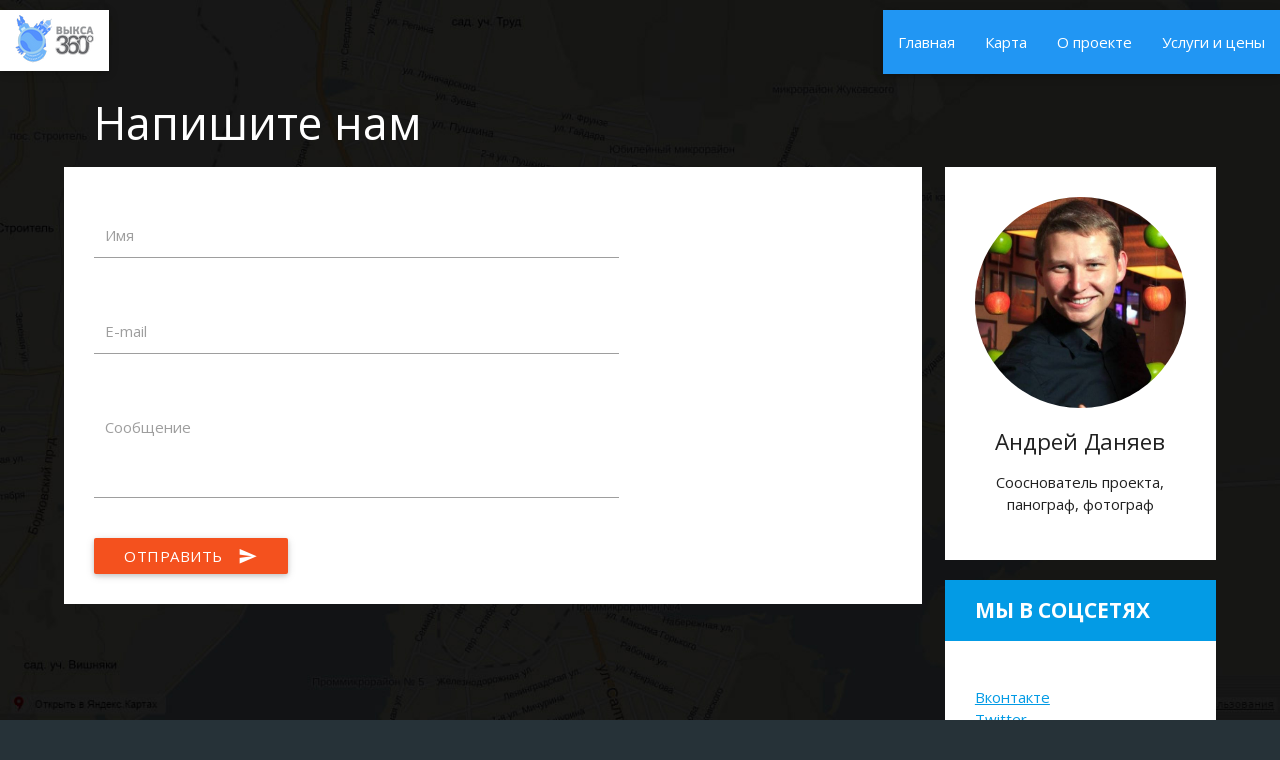

--- FILE ---
content_type: text/html; charset=utf-8
request_url: https://vyksa360.ru/napishite-nam/
body_size: 3408
content:
<!DOCTYPE html>
<html itemscope itemtype="http://schema.org/WebPage" lang="ru">
    <head prefix="og: http://ogp.me/ns#">
        <meta charset="utf-8" >
        <meta http-equiv="X-UA-Compatible" content="IE=edge" >
        <title>Напишите нам :: Выкса360</title>
        <meta name="description" itemprop="description" property="og:description" content="">
        
        <meta name="viewport" content="width=device-width, initial-scale=1.0">
		<meta http-equiv="X-UA-Compatible" content="IE=edge">
        <meta name="type" property="og:type" content="website">
		<meta name="msapplication-tap-highlight" content="no">
        <meta name="canonical" property="og:url" content="http://vyksa360/napishite-nam/">
        <meta name="title" property="og:title" content="Напишите нам :: Выкса360">
        <meta name="site_name" property="og:site_name" content="Vyksa360">
        <link rel="shortcut icon" href="/favicon.ico" type="image/x-icon"/>
        <link href='https://fonts.googleapis.com/css?family=Open+Sans:400,400italic,700,700italic&subset=latin,cyrillic' rel='stylesheet' type='text/css'>
        <script src="//code.jquery.com/jquery-2.1.1.min.js"></script>
        <link rel="stylesheet" href="/static/CACHE/css/db23c1cdb9fa.css" type="text/css" media="screen,projection" /><link rel="stylesheet" href="/static/CACHE/css/2e48309a45a1.css" type="text/css" />
        <link href="//fonts.googleapis.com/icon?family=Material+Icons" rel="stylesheet">
        
    </head>
    <body class="blue-grey darken-4 " style="">
    <!-- Yandex.Metrika counter --> <script type="text/javascript"> (function (d, w, c) { (w[c] = w[c] || []).push(function() { try { w.yaCounter23261296 = new Ya.Metrika({ id:23261296, clickmap:true, trackLinks:true, accurateTrackBounce:true }); } catch(e) { } }); var n = d.getElementsByTagName("script")[0], s = d.createElement("script"), f = function () { n.parentNode.insertBefore(s, n); }; s.type = "text/javascript"; s.async = true; s.src = "https://mc.yandex.ru/metrika/watch.js"; if (w.opera == "[object Opera]") { d.addEventListener("DOMContentLoaded", f, false); } else { f(); } })(document, window, "yandex_metrika_callbacks"); </script> <noscript><div><img src="https://mc.yandex.ru/watch/23261296" style="position:absolute; left:-9999px;" alt="" /></div></noscript> <!-- /Yandex.Metrika counter -->
        
        <div id="logo-container" class="brand-logo z-depth-1 white">
            
                
                    <a href="/" title="Выкса360"><img src="/static/images/logo.png"></a>
                
            
        </div>
        <nav>
            <div class="nav-wrapper">
                <a href="#" data-activates="mobile-demo" class="button-collapse z-depth-1"><i class="material-icons">menu</i></a>
                <ul id="pc-navbar" class="blue z-depth-1 hide-on-med-and-down">
                    <li class=""><a href="/" itemprop="url">Главная</a></li>
                    <li class="MapPage"><a href="/map/" itemprop="url">Карта</a></li>
                    <li class="GenericPage"><a href="/o-proekte/" itemprop="url">О проекте</a></li>
                    <li class="GenericPage"><a href="/uslugi-i-ceny/" itemprop="url">Услуги и цены</a></li>
                    
                </ul>
                <ul id="mobile-demo" class="side-nav">
                    <li class=""><a href="/">Главная</a></li>
                    <li class="MapPage"><a href="/map/">Карта</a></li>
                    <li class="GenericPage"><a href="/o-proekte/">О проекте</a></li>
                    <li class="GenericPage"><a href="/uslugi-i-ceny/">Услуги и цены</a></li>
                    
                </ul>
            </div>
        </nav>
        
            <main class="container" >
                <div class="row">
                    <div class="col s12 m12 l12">
                        <div class="row">
                            <div class="col s12 m12 l9 h1">
                                <h1 >Напишите нам</h1>
                            </div>
                        </div>
                        <div class="row">
                            <div class="col s12 m8 l9 mb-30">
                                <div>
                                    
    <div class="white">
        <div class="fine-padding">
            <div class="rich-text"></div>
            <form action="/dummybot" action1="/napishite-nam/" method="POST" enctype="multipart/form-data" id="formpageform">
                <input type='hidden' name='csrfmiddlewaretoken' value='VdNFMr6zGLwcq2XLtgR1uy79W5YbGIvK' />
                
                    <div class="row">
                        <div class="col s12 m12 l8">
                            
                            <div class="input-field">
                                
                                <input id="id_imia" maxlength="255" name="imia" type="text" />
                                
                                    <label for="id_imia">Имя</label>
                                
                                
                            </div>
                        </div>
                        <div class="col s12 m12 l4 grey-text hide-on-med-and-down">
                            
                        </div>
                    </div>
                
                    <div class="row">
                        <div class="col s12 m12 l8">
                            
                            <div class="input-field">
                                
                                <input id="id_e-mail" name="e-mail" type="email" />
                                
                                    <label for="id_e-mail">E-mail</label>
                                
                                
                            </div>
                        </div>
                        <div class="col s12 m12 l4 grey-text hide-on-med-and-down">
                            
                        </div>
                    </div>
                
                    <div class="row">
                        <div class="col s12 m12 l8">
                            
                            <div class="input-field">
                                
                                <textarea class="materialize-textarea" cols="40" id="id_soobshchenie" name="soobshchenie" rows="5">
</textarea>
                                
                                    <label for="id_soobshchenie">Сообщение</label>
                                
                                
                            </div>
                        </div>
                        <div class="col s12 m12 l4 grey-text hide-on-med-and-down">
                            
                        </div>
                    </div>
                
                <button class="btn waves-effect waves-light color-main" type="submit" name="submit">Отправить
                    <i class="material-icons right">send</i>
                </button>
            </form>
            
        </div>
    </div>

                                </div>
                            </div>
                            <div class="col s12 m4 l3 sidebar">
                                
                                    
                                    





    <div class="row">
        <div class="col s12 m12">
            <div class="white fine-padding">
                
                <div class="block-random">

    



    <div class="block-image">

    

<span itemscope itemtype="MediaObject"><img itemprop="image" class="responsive-img circle " src="/media/images/12651320_1650226648572012_626.e2f773f5.fill-600x600-c100.jpg"  alt="Андрей Даняев"></span>
</div>
<div class="block-paragraph"><div class="rich-text"><h3 style="text-align:center">Андрей Даняев</h3><p style="text-align:center">Сооснователь проекта, панограф, фотограф</p></div></div>









</div>
            </div>
        </div>
    </div>

    <div class="row">
        <div class="col s12 m12">
            <div class="white fine-padding">
                <header>Мы в соцсетях</header>
                <div class="block-paragraph"><div class="rich-text"><p><a href="https://vk.com/vyksa360">Вконтакте</a><br/><a href="https://twitter.com/vyksa">Twitter</a><br/></p></div></div>
            </div>
        </div>
    </div>



<div class="row">
    
    <div class="col s12 m12">
        <div class="white">
            <div class="fine-padding1 tags">
                
                
                        <a href="/tag/57-turslet/" class="btn waves-effect waves-light tag">турслет</a>
                
                        <a href="/tag/18-vmz/" class="btn waves-effect waves-light tag">ВМЗ</a>
                
                        <a href="/tag/4-artovrag/" class="btn waves-effect waves-light tag">АртОвраг</a>
                
                        <a href="/tag/11-derevnia/" class="btn waves-effect waves-light tag">деревня</a>
                
                        <a href="/tag/13-prud/" class="btn waves-effect waves-light tag">пруд</a>
                
                        <a href="/tag/3-vyksunskiirabochii/" class="btn waves-effect waves-light tag">ВыксунскийРабочий</a>
                
                        <a href="/tag/12-zakat/" class="btn waves-effect waves-light tag">закат</a>
                
                        <a href="/tag/26-istoriia/" class="btn waves-effect waves-light tag">история</a>
                
                        <a href="/tag/22-vozdukh/" class="btn waves-effect waves-light tag">воздух</a>
                
                        <a href="/tag/58-kolledzh/" class="btn waves-effect waves-light tag">колледж</a>
                
                        <a href="/tag/17-noch/" class="btn waves-effect waves-light tag">ночь</a>
                
                        <a href="/tag/15-vesna/" class="btn waves-effect waves-light tag">весна</a>
                
                        <a href="/tag/10-park/" class="btn waves-effect waves-light tag">парк</a>
                
                        <a href="/tag/50-muzei/" class="btn waves-effect waves-light tag">музей</a>
                
                        <a href="/tag/6-zabros/" class="btn waves-effect waves-light tag">заброс</a>
                
                        <a href="/tag/47-turbaza/" class="btn waves-effect waves-light tag">турбаза</a>
                
                        <a href="/tag/16-makro/" class="btn waves-effect waves-light tag">макро</a>
                
                        <a href="/tag/55-video/" class="btn waves-effect waves-light tag">видео</a>
                
                        <a href="/tag/29-monastyr/" class="btn waves-effect waves-light tag">монастырь</a>
                
                        <a href="/tag/53-priroda/" class="btn waves-effect waves-light tag">природа</a>
                
                        <a href="/tag/51-les/" class="btn waves-effect waves-light tag">лес</a>
                
                        <a href="/tag/7-avtor/" class="btn waves-effect waves-light tag">автор</a>
                
                        <a href="/tag/48-zima/" class="btn waves-effect waves-light tag">зима</a>
                
                        <a href="/tag/56-biblioteka/" class="btn waves-effect waves-light tag">библиотека</a>
                
                        <a href="/tag/5-kafe/" class="btn waves-effect waves-light tag">кафе</a>
                
                        <a href="/tag/34-kultura/" class="btn waves-effect waves-light tag">культура</a>
                
                        <a href="/tag/54-sport/" class="btn waves-effect waves-light tag">спорт</a>
                
                        <a href="/tag/27-religiia/" class="btn waves-effect waves-light tag">религия</a>
                
                        <a href="/tag/52-vov/" class="btn waves-effect waves-light tag">ВОВ</a>
                
                        <a href="/tag/25-nedvizhimost/" class="btn waves-effect waves-light tag">недвижимость</a>
                
            </div>
        </div>
    </div>
</div>
<div class="row">
    
    <div class="col s12 m12">
        <div class="white">
            <div class="fine-padding">
                <header>Статистика:</header>
                <div>
                За последние <i><b title="c 01 февраля 2014">12
                лет</b></i> мы&nbsp;сделали
                <i><b>364&nbsp;панорамы</b></i>,
                в&nbsp;<i><b>219&nbsp;турах</b></i>
                и&nbsp;разместили их на&nbsp;этом сайте.<br/>
                </div>
            </div>
        </div>
    </div>
</div>

                                    
                                    
                                
                            </div>
                        </div>
                    </div>
                </div>
            </main>
        

        
            <footer class="page-footer white-text ">
                <div class="container">
                    <div class="row">
                        <div class="col s12 m6">
                            Copyright © 2026 &laquo;Выкса360&raquo;
                            <p class="grey-text text-lighten-4">Разработано: <a href="http://www.brabant.ru" class="primary-color-text">http://www.brabant.ru</a></p>
                        </div>
                        <div class="col s12 m6">
                            <ul>
                                
                                    <li class="col s6 m6 "><a href="/map/" class="grey-text text-lighten-1">Карта</a></li>
                                
                                    <li class="col s6 m6 "><a href="/o-proekte/" class="grey-text text-lighten-1">О проекте</a></li>
                                
                                    <li class="col s6 m6 "><a href="/uslugi-i-ceny/" class="grey-text text-lighten-1">Услуги и цены</a></li>
                                
                            </ul>
                        </div>
                    </div>
                </div>
            </footer>
        
        <script src="//api-maps.yandex.ru/2.1/?lang=ru_RU" type="text/javascript"></script>


        <script type="text/javascript" src="/static/CACHE/js/6dd66dd6ca27.js"></script>

        
        
        

    </body>
</html>
